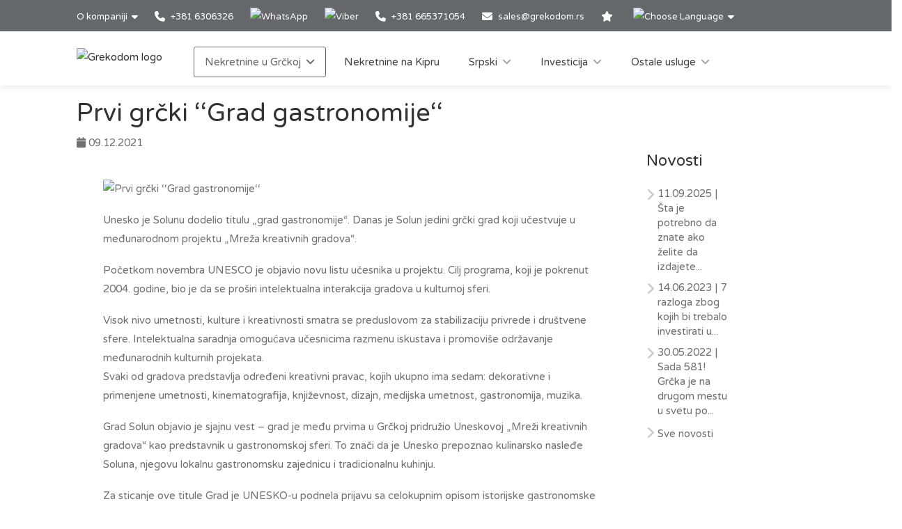

--- FILE ---
content_type: text/html; charset=utf-8
request_url: https://www.grekodom.rs/news/2021-12-09/prvi-grcki-grad-gastronomije
body_size: 11979
content:
<!DOCTYPE html>


<html prefix="og: http://ogp.me/ns#" lang="sr" >

<head>

    <meta charset="utf-8">
<meta name="viewport" content="width=device-width, initial-scale=1, maximum-scale=1">



<meta name="language" content="Serbian">

<link rel="icon" type="image/vnd.microsoft.icon" href="/Images/Grekodom/fav_icon.ico">

<meta name="theme-color" content="#BC0919">

<meta name="msvalidate.01" content="DDA0D3E2863D875207BAC5C4F5495A21">

    <title>Prvi grčki ‘‘Grad gastronomije‘‘</title>
    <meta name="description" content="Unesko je Solunu dodelio titulu „grad gastronomije“. Danas je Solun jedini grčki grad koji učestvuje u međunarodnom projektu „Mreža kreativnih gradova“.">
    <meta name="keywords" content="Prvi grčki ‘‘Grad gastronomije‘‘">

<!--SE Verification-->
        
            <meta name="google-site-verification" content="ZYWh3tnwe0gQZSIu34HqEeHR--cJY9_c4kcbU8AyIJQ">
        

<link rel="dns-prefetch" href="https://gdcdn.grekodom.com/">
<link rel="dns-prefetch" href="https://icdn.grekodom.com/">

<!--SE Verification-->
    <meta name="googlebot" content="noodp">
    <!--twitter cards-->
    <meta name="twitter:card" content="summary">
    <meta name="twitter:site" content="@grekodom">
        <meta property="twitter:title" content="Prvi grčki ‘‘Grad gastronomije‘‘">
        <meta property="twitter:description" content="Unesko je Solunu dodelio titulu „grad gastronomije“. Danas je Solun jedini grčki grad koji učestvuje u međunarodnom projektu „Mreža kreativnih gradova“.">
    <meta name="twitter:image" content="https://gdcdn.grekodom.com/Images/logos/grekodom.png">
    <meta name="twitter:creator" content="@grekodom">
    <!--./twitter cards-->
    <!--fb intergration-->
        <meta property="og:title" content="Prvi grčki ‘‘Grad gastronomije‘‘">
        <meta property="og:description" content="Unesko je Solunu dodelio titulu „grad gastronomije“. Danas je Solun jedini grčki grad koji učestvuje u međunarodnom projektu „Mreža kreativnih gradova“.">
        <meta property="og:image:alt" content="Prvi grčki ‘‘Grad gastronomije‘‘">
    <meta property="og:type" content="website">
        <meta property="og:image" content="https://www.grekodom.com/userfiles/news/img/lxjvrqx1.w25.jpg">
        <meta property="og:image:secure_url" content="https://www.grekodom.com/userfiles/news/img/lxjvrqx1.w25.jpg">
    <meta property="og:url" content="https://www.grekodom.rs/news/2021-12-09/prvi-grcki-grad-gastronomije">
    <meta property="fb:app_id" content="">
    <meta property="og:type" content="website">
    <meta property="og:site_name" content="Grekodom Development">
    <!--./fb intergration-->

<!--ios intergration-->
<link rel="apple-touch-icon" href="https://gdcdn.grekodom.com/Images/Grekodom/fav_icon.ico">
<meta name="apple-mobile-web-app-capable" content="yes">
<meta name="apple-mobile-web-app-status-bar-style" content="black-translucent">
<meta name="format-detection" content="telephone=no">
<!--./ios intergration-->
<!--Windows 8.1 -->
<meta name="application-name" content="Grekodom Development">
<meta name="msapplication-TileColor" content="#bc0919">
<meta name="msapplication-square70x70logo" content="https://gdcdn.grekodom.com/Images/logos/grekodom.png">
<meta name="msapplication-square150x150logo" content="https://gdcdn.grekodom.com/Images/logos/grekodom.png">
<meta name="msapplication-wide310x150logo" content="https://gdcdn.grekodom.com/Images/logos/grekodom.png">
<meta name="msapplication-square310x310logo" content="https://gdcdn.grekodom.com/Images/logos/grekodom.png">



    

    



<!-- Google Tag Manager -->
<script>(function(w,d,s,l,i){w[l]=w[l]||[];w[l].push({'gtm.start':
new Date().getTime(),event:'gtm.js'});var f=d.getElementsByTagName(s)[0],
j=d.createElement(s),dl=l!='dataLayer'?'&l='+l:'';j.async=true;j.src=
'https://www.googletagmanager.com/gtm.js?id='+i+dl;f.parentNode.insertBefore(j,f);
})(window,document,'script','dataLayer','GTM-M4LX7R');</script>
<!-- End Google Tag Manager -->
    <link href="https://gdcdn.grekodom.com/Styles/GrDom/select2.css" rel="stylesheet">
<link href="https://gdcdn.grekodom.com/Styles/GrDom/bootstrap.css" rel="stylesheet">
<link rel="stylesheet" type="text/css" href="https://gdcdn.grekodom.com/Styles/GrDom/bootstrap-select.min.css" media="print" onload="this.media='all'">
<link href="/Styles/gd2025/style.css" rel="stylesheet">
<link href="https://gdcdn.grekodom.com/Scripts/toastr/toastr.min.css" rel="stylesheet">
<link href="https://gdcdn.grekodom.com/Styles/gd2025/style_add.css?v=0925b" rel="stylesheet">
<link href="https://gdcdn.grekodom.com/Styles/gd2025/color_gd.css" rel="stylesheet">


    


        <script src="//code.jivosite.com/widget/cmIL7GQsGX" async></script>
    <script defer src="https://www.google.com/recaptcha/api.js?onload=onloadRenderRecaptchas&hl=sr"></script>

</head>

<body>


<!-- Google Tag Manager (noscript) -->
<noscript><iframe src="https://www.googletagmanager.com/ns.html?id=GTM-M4LX7R"
height="0" width="0" style="display:none;visibility:hidden"></iframe></noscript>
<!-- End Google Tag Manager (noscript) -->
        
        <!-- Wrapper -->
        <div id="wrapper">

            
            

            <!-- Header Container
            ================================================== -->
            <header id="header-container">

                <!-- Topbar -->
                <div id="top-bar">
                    <div class="container">


                        <!-- Top bar -->
                        <ul class="top-bar-menu">

                            <li>
                                <div class="top-bar-dropdown">
                                    <span>O kompaniji</span>
                                    <ul class="options">
                                        <li><div class="arrow"></div></li>
                        <li>
                        <a href="/article/kompaniji-rs"  >O kompaniji</a>
                    </li>
                    <li>
                        <a href="/RealtyObjects/allemployees"  >Naš tim</a>
                    </li>
                    <li>
                        <a href="/RealtyObjects/OfficesWorld"  >Naša predstavništva</a>
                    </li>
                    <li>
                        <a href="https://www.flickr.com/photos/mouzenidis/collections/72157662508366775/"  target=_blank  >Kompanija život</a>
                    </li>

    

                                    </ul>
                                </div>
                            </li>














                            
                                    <li>
                                        <a href="tel:003816306326">
                                            <i class="fa-solid fa-phone"></i> +381 6306326
                                        </a>
                                    </li>
                                    <li>
                                        <div class="phone-icon">
                                            <a href="https://wa.me/+381665371054" target="_blank">
                                                <img src="https://gdcdn.grekodom.com/Images/icons/whatsapp_g.svg" height="20" width="20" alt="WhatsApp">
                                            </a>
                                        </div>
                                    </li>
                                    <li>
                                        <div class="phone-icon">
                                            <a href="viber://chat?number=%2B381665371054" target="_blank">
                                                <img src="https://gdcdn.grekodom.com/Images/icons/viber_w.svg" height="20" width="20" alt="Viber">
                                            </a>
                                        </div>
                                    </li>
                                    <li>
                                        <a href="tel:00381665371054">
                                            <i class="fa-solid fa-phone"></i> +381 665371054
                                        </a>
                                    </li>


                            

                            
                            <li>
                                <i class="fa-solid fa-envelope"></i>
                                        <a data-toggle="modal" class="" data-target="#modalEmail" id="alEmailTo">sales@grekodom.rs</a>
                            </li>
                            <li><a title="Moji favoriti" href="/favorites"><i class="fa-solid fa-star"></i></a></li>
                            <li>
                                <div class="top-bar-dropdown">
                                    <span><img src="https://gdcdn.grekodom.com/Images/GrDom/iconfinder_globe-01_186398.svg" alt="Choose Language" width="26" height="26"></span>
                                    <ul class="options">
                                        <li><div class="arrow"></div></li>


                                        <li>
                                            <a href="https://www.grekodom.com/" rel="nofollow">
                                                English
                                                
                                            </a>
                                        </li>
                                        <li>
                                            <a href="https://www.grekodom.gr/" rel="nofollow">
                                                Ελληνικά
                                                
                                            </a>
                                        </li>
                                        <li>
                                            <a href="https://www.grekodom.ru/" rel="nofollow">
                                                Русский
                                                
                                            </a>
                                        </li>
                                        <li>
                                            <a href="https://www.grekodom.am/" rel="nofollow">
                                                Հայերենի լեզուն
                                                
                                            </a>
                                        </li>
                                        <li>
                                            <a href="https://www.grekodom.bg/" rel="nofollow">
                                                Български
                                                
                                            </a>
                                        </li>
                                        <li>
                                            <a href="https://cn.grekodom.com/" rel="nofollow">
                                                简体中文
                                                
                                            </a>
                                        </li>
                                        <li>
                                            <a href="https://www.grekodom.de/" rel="nofollow">
                                                Deutsch
                                                
                                            </a>
                                        </li>
                                        <li>
                                            <a href="https://www.grekodom.nl/" rel="nofollow">
                                                Dutch
                                                
                                            </a>
                                        </li>
                                        <li>
                                            <a href="https://www.grekodom.fr/" rel="nofollow">
                                                Française
                                                
                                            </a>
                                        </li>
                                        <li>
                                            <a href="https://www.grekodom.ge/" rel="nofollow">
                                                ქართული ენა
                                                
                                            </a>
                                        </li>
                                        <li>
                                            <a href="https://ir.grekodom.com/" rel="nofollow">
                                                زبان فارسی
                                                
                                            </a>
                                        </li>
                                        <li>
                                            <a href="https://www.grekodom.com.pl/" rel="nofollow">
                                                Polski
                                                
                                            </a>
                                        </li>
                                        <li>
                                            <a href="https://www.grekodom.rs/" rel="nofollow">
                                                Srpski
                                                
                                            </a>
                                        </li>
                                        <li>
                                            <a href="https://www.grekodom.com.tr/" rel="nofollow">
                                                Türk
                                                
                                            </a>
                                        </li>
                                        <li>
                                            <a href="https://www.grekodom.ua/" rel="nofollow">
                                                Українська
                                                
                                            </a>
                                        </li>
                                        <li>
                                            <a href="https://www.grekodom.ae/" rel="nofollow">
                                                اللغة العربية
                                                
                                            </a>
                                        </li>
                                    </ul>


                                </div>
                            </li>
                        </ul>
                        
                    </div>
                </div>
                <div class="clearfix"></div>
                <!-- Topbar / End -->
                <!-- Header -->
                <div id="header">
                    <div class="container">

                        <!-- Left Side Content -->
                        
                        <div>

                            <!-- Logo -->
                            <div id="logo">
                                <a href="/"><img src="https://gdcdn.grekodom.com/Images/logos/grekodom-logo.svg" alt="Grekodom logo"></a>
                            </div>

                            <!-- Mobile Navigation -->
                            <div class="mmenu-trigger">
                                <button class="hamburger hamburger--collapse" type="button">
                                    <span class="hamburger-box">
                                        <span class="hamburger-inner"></span>
                                    </span>
                                </button>
                            </div>







<!-- Main Navigation -->
<nav id="navigation" class="style-1">
    <ul id="responsive">

        
                <li>
                    <a href="#" class="current">Nekretnine u Grčkoj</a>
                    <ul>
                                                <li>
                        <a href="/article/o-grcka"  >O Grčkoj</a>
                    </li>
                    <li>
                        <a href="/article/registracija-boravisna-dozvola"  >Boravišna dozvola</a>
                    </li>
                    <li>
                        <a href="/article/additional-info-greece-serbian"  >Dodatne informacije</a>
                    </li>
                    <li>
                        <a href="/article/real-estate-purchase-greece-info-serbian"  >Kupovina nepokretnosti u Grčkoj </a>
                    </li>
                    <li>
                        <a href="/article/pitanja-odgovori"  >Pitanja i odgovori</a>
                    </li>

    


                    </ul>
                </li>
            <li>
                <a href="/Cyprus">Nekretnine na Kipru</a>
            </li>
            <li>
                <a href="#">Srpski</a>
                <ul>
                                            <li>
                        <a href="/article/izgradnja"  >Izgradnja</a>
                    </li>
                    <li>
                        <a href="/article/projektovanje"  >Projektovanje</a>
                    </li>
                    <li>
                        <a href="/article/individualni-tipicni-projekti"  >Individualni i tipski projekti</a>
                    </li>
                    <li>
                        <a href="/article/projekti-2014"  >Tekući projekti</a>
                    </li>
                    <li>
                        <a href="/article/dizajn-zelenih-povrsina"  >Dizajn zelenih površina</a>
                    </li>
                    <li>
                        <a href="/article/rekonstrukcija"  >Rekonstrukcija</a>
                    </li>
                    <li>
                        <a href="/article/3d-modeliranje-vizualizacija"  >3D Modeliranje I Vizualizacija</a>
                    </li>
                    <li>
                        <a href="/article/projects-2015"  >Završeni Projekti</a>
                    </li>
                    <li>
                        <a href="/article/dekoracija-dizajn"  >Dekoracija i uređenje enterijera</a>
                    </li>
                    <li>
                        <a href="/article/izgradnja-bazena"  >Izgradnja Bazena</a>
                    </li>

    


                </ul>

            </li>
            <li>
                <a href="#">Investicija</a>
                <ul>
                                            <li>
                        <a href="/article/investicije"  >Investiranje u Grckoj</a>
                    </li>
                    <li>
                        <a href="/article/razvoj-poslovnih-planova"  >Razvoj poslovnih planova</a>
                    </li>
                    <li>
                        <a href="/article/oporezivanje-u-grckoj"  >Porezi</a>
                    </li>

    


                </ul>

            </li>
            <li>
                <a href="#">Ostale usluge</a>
                <ul>
                                            <li>
                        <a href="/article/selekcija-nekretnina"  >Selekcija Nekretnina</a>
                    </li>
                    <li>
                        <a href="/article/menadzment-nekretnine"  >Menadžment Nekretnine</a>
                    </li>
                    <li>
                        <a href="/article/nekretnine-tour"  >Obilazak nekretnina u Grckoj</a>
                    </li>
                    <li>
                        <a href="/article/najam-automobila"  >Najam Automobila</a>
                    </li>
                    <li>
                        <a href="/article/vip-usluge"  >VIP Usluge</a>
                    </li>
                    <li>
                        <a href="/article/zlatna-kartica-grekodom"  >Zlatna Kartica Grekodom Development Company</a>
                    </li>
                    <li>
                        <a href="/article/pravna-podrska"  >Pravna Podrška</a>
                    </li>
                    <li>
                        <a href="/article/najam"  >Najam</a>
                    </li>
                    <li>
                        <a href="/article/avionske-karte"  >Avionske Karte</a>
                    </li>
                    <li>
                        <a href="/article/taxi"  >Grekodom Taxi</a>
                    </li>

    


                </ul>

            </li>
        

    </ul>
</nav>
<div class="clearfix"></div>
<!-- Main Navigation / End -->



                        </div>
                        <!-- Left Side Content / End -->
                        
                    </div>
                </div>
                <!-- Header / End -->

            </header>
            <div class="clearfix"></div>
            <!-- Header Container / End -->
            




<link href="https://gdcdn.grekodom.com/Scripts/application/article/article.css" rel="stylesheet" />

<!-- Start Page Header -->
<!-- End Page Header -->
<!-- Start Content -->
<div class="main article-main newspage" role="main">
    <div id="content" class="content full">
        <div class="container">
            <div class="row">
                <div class="col-md-12 col-sm-12 col-md-12">
                    <header class="single-post-header clearfix">
                        <h1 class="post-title" style="padding-right: 5%">Prvi grčki ‘‘Grad gastronomije‘‘</h1>
                        <div class="post-meta">
                            <span><i class="fa-solid fa-calendar"></i> 09.12.2021</span>
                        </div>
                    </header>
                </div>
            </div>
            <div class="row">
                <!-- Start Sidebar -->
                <div class="col-md-3 sidebar pull-right hidden-xs hidden-sm hidden-md">
                    <div class="widget sidebar-widget">
                        <h3 class="widgettitle">Novosti</h3>
                        


<ul class="footer-links">
        <li>
            <a href="/news/2025-09-11/airbnb-greece-2025"><span class="meta-data">11.09.2025</span> | Šta je potrebno da znate ako želite da izdajete...</a>
            
            
        </li>
        <li>
            <a href="/news/2023-06-14/7-razloga-zbog-kojih-bi-trebalo-investirati-u-solun"><span class="meta-data">14.06.2023</span> | 7 razloga zbog kojih bi trebalo investirati u...</a>
            
            
        </li>
        <li>
            <a href="/news/2022-05-30/grcka-je-na-drugom-mestu-u-svetu-po-broju-plaza-sa-plavom-zastavom"><span class="meta-data">30.05.2022</span> | Sada 581! Grčka je na drugom mestu u svetu po...</a>
            
            
        </li>
<li> <a href="/news" class="underline">Sve novosti</a></li>
</ul>


                    </div>

                </div>
                <div class="col-md-9 posts-archive">

                    <article class="post-content" style="columns:1">

                            <div class="featured-image"><img src="https://www.grekodom.ru/userfiles/news/img/lxjvrqx1.w25.jpg" style="width: 100% !important" alt="Prvi grčki ‘‘Grad gastronomije‘‘"></div>
                        <p><p>Unesko je Solunu dodelio titulu „grad gastronomije“. Danas je Solun jedini grčki grad koji učestvuje u međunarodnom projektu „Mreža kreativnih gradova“.</p>
<p>Početkom novembra UNESCO je objavio novu listu učesnika u projektu. Cilj programa, koji je pokrenut 2004. godine, bio je da se proširi intelektualna interakcija gradova u kulturnoj sferi.</p>
<p>Visok nivo umetnosti, kulture i kreativnosti smatra se preduslovom za stabilizaciju privrede i društvene sfere. Intelektualna saradnja omogućava učesnicima razmenu iskustava i promoviše održavanje međunarodnih kulturnih projekata.<br />Svaki od gradova predstavlja određeni kreativni pravac, kojih ukupno ima sedam: dekorativne i primenjene umetnosti, kinematografija, književnost, dizajn, medijska umetnost, gastronomija, muzika.</p>
<p>Grad Solun objavio je sjajnu vest – grad je među prvima u Grčkoj pridružio Uneskovoj „Mreži kreativnih gradova“ kao predstavnik u gastronomskoj sferi. To znači da je Unesko prepoznao kulinarsko nasleđe Soluna, njegovu lokalnu gastronomsku zajednicu i tradicionalnu kuhinju.</p>
<p>Za sticanje ove titule Grad je UNESKO-u podnela prijavu sa celokupnim opisom istorijske gastronomske tradicije Soluna, kao i opisom principa kreativnog delovanja lokalnog istraživačkog društva.</p>
<p>Konstantinos Zervas, gradonačelnik grada, sa zadovoljstvom je primetio da je gastronomija zaista neosporna prednost Soluna. Grad se sa punim pravom može nazvati mestom susreta različitih kultura, tradicija i ukusa. Građani Soluna su ponosni na odličnu domaću kuhinju, a sada je to zvanično prepoznao i Unesko.</p>
<p style="text-align: center;"><img src="/userfiles/files/news/real_estate/gorod%20gastronomii.jpg" alt="" width="700" /></p>
<p><span style="font-size: medium;"><strong>Razvoj turizma</strong></span></p>
<p>Marija Karagijani, odgovorna za razvoj kulturne i turističke sfere u Solunu, objasnila je prednosti novodobijenog statusa grada. Turizam u Grčkoj će sada postati veoma prepoznatljiv po svojoj gastronomiji. To će evidentno imati pozitivan uticaj na ekonomiju regiona u celini.</p>
<p>Treba napomenuti da će projekat „Mreža kreativnih gradova“ omogućiti učesnicima aktivnu razmenu iskustava i tajni dostignuća u određenoj oblasti, kao i resursa. Kao rezultat ove interakcije, Solun će moći uspešno da sarađuje sa mnogim gradovima, povećavajući tako svoju atraktivnost među turistima: mnogima će odmor u Grčkoj biti draži od odmora u drugim zemljama.</p></p>

                        <!-- ShareThis BEGIN -->
                        <div class="sharethis-inline-share-buttons"></div>
                        <!-- ShareThis END -->
                    </article>
                </div>
            </div>
        </div>
    </div>
</div>




            


            
<div class="container">

    <div class="row">
        <div class="col-sm-12 col-md-12 col-lg-12" style="padding: 15px;">
            <h2 class="odz-newsletter-title">
    Prijava za Newsletter
</h2>

<div id="newsletterContainer">


    <div class="container">

        <div class="row">
            
            <form id="newsletterForm">

                <div class="col-md-3 col-md-offset-1">
                    <input type="email" name="nl-email" id="nEmail" placeholder="Email" class="form-control" required>
                </div>

                <div class="col-md-4">
                    <select class="chosen-select-no-single" id="selectRegion" multiple="multiple">
                        <option value="" selected>Svi regioni</option>
                            <option value="1">Kasandra (Halkidiki)</option>
                            <option value="2">Sitonija (Halkidiki)</option>
                            <option value="42">Kriaritsi/Sithonia</option>
                            <option value="3">Atos (Halkidiki)</option>
                            <option value="9">Halkidiki</option>
                            <option value="4">Solun</option>
                            <option value="22">Predgrađe Soluna</option>
                            <option value="6">Atina</option>
                            <option value="10">Atika</option>
                            <option value="11">Olimpska regija</option>
                            <option value="8">Krit</option>
                            <option value="24">Krf</option>
                            <option value="18">Tasos</option>
                            <option value="39">Volos/Pilia</option>
                            <option value="13">Peloponez</option>
                            <option value="35">Istočni Peloponez</option>
                            <option value="36">Zapadni Peloponez</option>
                            <option value="43">Istočna Peloponez</option>
                            <option value="21">Lutraka</option>
                            <option value="28">Evija</option>
                            <option value="40">Arahova</option>
                            <option value="29">Zakintos</option>
                            <option value="41">Kefalonia</option>
                            <option value="37">Kos</option>
                            <option value="32">Rodos</option>
                            <option value="33">Santorini</option>
                            <option value="34">Mikonos</option>
                            <option value="26">Dedekanez</option>
                            <option value="30">Kikladi</option>
                            <option value="31">Sporadi</option>
                            <option value="38">Jonska ostrva</option>
                            <option value="7">Ostrva</option>
                            <option value="16">Asprovalta</option>
                            <option value="23">Ser</option>
                            <option value="17">Ksanti</option>
                            <option value="20">Kavala</option>
                            <option value="51">Predgrađe Kavala</option>
                            <option value="44">Komotini</option>
                            <option value="25">Severna Grčka</option>
                            <option value="19">Centralna Grčka</option>
                            <option value="27">Trakija</option>
                            <option value="14">Epir</option>
                            <option value="12">Kajmakčalan</option>
                    </select>
                </div>

                <div class="col-md-3">
                    
                    <button type="submit" class="button book-now fullwidth">Prijavi se</button>
                </div>

            </form>

        </div>

        <div class="row">

            <div class="col-sm-6 col-sm-offset-3 col-md-6 col-lg-6 col-md-offset-3 col-lg-offset-3" style="padding-bottom:15px;">

                <label style="font-size:12px; text-align: center; margin-top: 10px">

                    <small>
                        Želim da dobijem ažurirane i promotivne informacije na moje kontaktne podatke koji se podudaraju sa mojim interesima i preferencama, u skladu sa

                            <a class="bold underline" href="/article/privacy-policy">Politika privatnosti</a>

                    </small>

                </label>

            </div>

        </div>

    </div>

</div>

<div id="newsletterOutputMessage"></div>

<div class="clearfix"></div>


        </div>
    </div>
</div>


<!-- Footer
================================================== -->
<div class="clearboth"></div>
<div id="footer" class="footer">
    <!-- Main -->
    <div class="container">
        
        <div class="row">
            <div class="col-md-4 col-sm-6">
                <h4>Novosti</h4>

                


<ul class="footer-links">
        <li>
            <a href="/news/2025-09-11/airbnb-greece-2025"><span class="meta-data">11.09.2025</span> | Šta je potrebno da znate ako želite da izdajete...</a>
            
            
        </li>
        <li>
            <a href="/news/2023-06-14/7-razloga-zbog-kojih-bi-trebalo-investirati-u-solun"><span class="meta-data">14.06.2023</span> | 7 razloga zbog kojih bi trebalo investirati u...</a>
            
            
        </li>
        <li>
            <a href="/news/2022-05-30/grcka-je-na-drugom-mestu-u-svetu-po-broju-plaza-sa-plavom-zastavom"><span class="meta-data">30.05.2022</span> | Sada 581! Grčka je na drugom mestu u svetu po...</a>
            
            
        </li>
<li> <a href="/news" class="underline">Sve novosti</a></li>
</ul>



                <img class="footer-logo" src="/Images/logos/grekodom-logo.svg" alt="Grekodom logo">

                <div class="clearfix"></div>

                    <ul class="social-odz-icons margin-top-20">
                        <li><a target="_blank" rel="noopener" href="https://www.facebook.com/grekodom"><i class="fa-brands fa-facebook"></i></a></li>
                        <li><a target="_blank" rel="noopener" href="https://x.com/grekodom"><i class="fa-brands fa-x-twitter"></i></a></li>
                        <li><a target="_blank" rel="noopener" href="https://www.flickr.com/photos/mouzenidis/collections/72157662508366775/"><i class="fa-brands fa-flickr"></i></a></li>
                        <li><a target="_blank" rel="noopener" href="https://www.linkedin.com/company/grekodom-development"><i class="fa-brands fa-linkedin"></i></a></li>
                        <li><a target="_blank" rel="noopener" href="https://www.youtube.com/user/grekodom"><i class="fa-brands fa-youtube"></i></a></li>
                        <li><a target="_blank" rel="noopener" href="https://www.instagram.com/grekodom"><i class="fa-brands fa-instagram"></i></a></li>
                        <li><a target="_blank" rel="noopener" href="https://t.me/grekodom"><i class="fa-brands fa-telegram"></i></a></li>
                        <li><a target="_blank" rel="noopener" href="https://vk.com/grekodomru"><i class="fa-brands fa-vk"></i></a></li>
                    </ul>

            </div>

                <div class="col-md-4 col-sm-6">
                    <h4>Nekretnine u Grčkoj</h4>
                    <div class="clearfix"></div>
                </div>
        <div class="col-md-4 col-sm-6">

            <h4>Korisni linkovi</h4>

            <ul class="footer-links">
                <li><a href="/recommendedlp">Naše preporuke</a></li>
                    <li><a href="/invest">Investicioni projekti</a></li>
                    <li><a href="/RealtyObjects?multiType=null&multiRegion=null&type=undefined&subregion=undefined&span=undefined&distance=&sortFilter=0&aim=undefined&squarefrom=&squareto=&pricefrom=&priceto=&roomF=0&roomT=&yearBuilt=0&floor=-1&area=&areato=&seaView=false&pool=false&parking=false&furniture=false&underConstruction=false&oldBuilding=false&communalPool=false&heat=false&ds=0&ex=1&multiLatLong=null">Ekskluzivne ponude</a></li>
                                    <li><a href="/article/privacy-policy">Politika privatnosti</a></li>

                <li><a href="/article/terms-conditions">Uslovi korišćenja</a></li>

                <li><a style="z-index: 1;" href="https://reports.grekodom.com" rel="nofollow">Lični kabinet</a></li>

            </ul>
                <a href="https://www.facebook.com/grekodom/" target="_blank" rel="noopener">
                    <img width="270" height="135" src="https://gdcdn.grekodom.com/Images/GrDom/fb_like.jpg" alt="facebook page">
                </a>
            <div class="clearfix"></div>
        </div>

            

        </div>

        <!-- Copyright -->
        <div class="row">
            <div class="col-md-12">
                <div class="copyrights">© 2026 Grekodom Development. All Rights Reserved.</div>
            </div>
        </div>

    </div>

</div>
<!-- Footer / End -->


                <div id="cookie-notice" role="banner" class="cn-bottom bootstrap" style="color:white; background-color: rgba(0, 0, 0, 0.7); display: block;">
                    <div class="cookie-notice-container">
                        <span id="cn-notice-text">Koristimo kolačiće da bismo vam pružili najbolje iskustvo na našoj veb stranici. Ako nastavite da koristite ovu stranicu, pretpostavićemo da ste zadovoljni sa tim. <a href="/article/cookie-policy">Još ovde</a></span>
                        <div class="row">
                            <a id="cn-accept-cookie" data-cookie-set="accept" class="cn-set-cookie button bootstrap">Ok</a>
                        </div>
                    </div>
                </div>

            <!-- Back To Top Button -->
            <div id="backtotop"><a href="#"></a></div>



            <!-- Scripts
================================================== -->
<script src="https://gdcdn.grekodom.com/Scripts/gd2025/jquery-3.6.0.min.js"></script>
<script src="https://gdcdn.grekodom.com/Scripts/gd2025/jquery-migrate-3.3.2.min.js"></script>
<script src="/tran.js"></script>
<script src="https://gdcdn.grekodom.com/Scripts/gd2025/chosen.min.js"></script>
<script src="https://gdcdn.grekodom.com/Scripts/gd2025/magnific-popup.min.js"></script>
<script src="https://gdcdn.grekodom.com/Scripts/gd2025/owl.carousel.min.js"></script>
<script src="https://gdcdn.grekodom.com/Scripts/gd2025/rangeSlider.js"></script>
<script src="https://gdcdn.grekodom.com/Scripts/gd2025/sticky-kit.min.js"></script>
<script src="https://gdcdn.grekodom.com/Scripts/gd2025/slick.min.js"></script>
<script src="https://gdcdn.grekodom.com/Scripts/gd2025/masonry.min.js"></script>
<script src="https://gdcdn.grekodom.com/Scripts/gd2025/mmenu.min.js"></script>
<script src="https://gdcdn.grekodom.com/Scripts/gd2025/tooltips.min.js"></script>
<script src="https://gdcdn.grekodom.com/Scripts/toastr/toastr.min.js"></script>
<script src="https://gdcdn.grekodom.com/Scripts/GrDom/bootstrap.js"></script>
<script src="https://gdcdn.grekodom.com/Scripts/GrDom/bootstrap-select.min.js" defer></script>
<script src="https://gdcdn.grekodom.com/Scripts/GrDom/bootstrap-multiselect.js" defer></script>
<script src="https://gdcdn.grekodom.com/Scripts/gd2025/custom.js?v=1"></script>
<script src="https://gdcdn.grekodom.com/Scripts/gd2025/custom/custom_add.js?v=092025"></script>

<script>
    //////////////////////////////////////////////////////
    /////// HANDLE MULTIPLE RECAPTCHA ///////////////////
    /////////////////////////////////////////////////////
    var onloadRenderRecaptchas = function () {

        //Initialize all the recaptcha widgets

        var contact_captcha_element = document.getElementById('std_recaptcha');
        if (contact_captcha_element != null) {
            widgetCaptcha = grecaptcha.render(contact_captcha_element, {
                'sitekey': '6LeQnccUAAAAAIHNKr2qR4T-T8J47QdyNcaX4C9B'
            });
        }
    }
</script>

<script>

    $(function () {

        $(window).load(function () {

            $(".partialContents").each(function (index, item) {

                var url = $(item).data("url");

                if (url && url.length > 0) {
                    $(item).load(url);
                }
                else {
                    $(item).load('');
                }
            });

        });

    });

    $(document).ready(function () {
        function isEmail(emailAddress) {

        var pattern = new RegExp(/^(("[\w-\s]+")|([\w-]+(?:\.[\w-]+)*)|("[\w-\s]+")([\w-]+(?:\.[\w-]+)*))(@((?:[\w-]+\.)*\w[\w-]{0,66})\.([a-z]{2,6}(?:\.[a-z]{2})?)$)|(@\[?((25[0-5]\.|2[0-4][0-9]\.|1[0-9]{2}\.|[0-9]{1,2}\.))((25[0-5]|2[0-4][0-9]|1[0-9]{2}|[0-9]{1,2})\.){2}(25[0-5]|2[0-4][0-9]|1[0-9]{2}|[0-9]{1,2})\]?$)/i);

        return pattern.test(emailAddress);
    }


        $('#newsletterForm').on('submit', function (e) {

        e.preventDefault();

        //get regions values
        selectedRegions = [];

        $('#selectRegion option:selected').each(function () {

            var region = {
                Id: $(this).val(),
                Title: $(this).text()
            };

            selectedRegions.push(region);

        });

        var regions = JSON.stringify(selectedRegions);
        var email = $('#nEmail').val();
        var emailCheck = isEmail(email);
        var regionFlag = (selectedRegions.length == 0) ? false : true;

        if (emailCheck && regionFlag) {

            $('#nEmail').removeClass('redBorder');
            $('.btn-group .multiselect').removeClass('redBorder');
            var fullName = $('#nName').val();

            $.ajax({
                type: "POST",
                url: "/RealtyObjects/RealtyNewsLetterSave",
                data: JSON.stringify({ 'fullName': fullName, 'email': email, 'regions': regions }),
                contentType: "application/json; charset=utf-8",
                dataType: "json",
                success: function (data) {

                    if (data.success) {

                        $('#newsletterOutputMessage').html('<div style="text-align: center; font-size:25px; padding:15px; font-weight: bolder !important;">Uspešno ste se registrovali</div>');
                        $("#newsletterSent").prop('disabled', false);
                        $('#emailVal').css('display', 'none');
                        ga('send', 'event', 'subscribe_to_newsletter', 'Click');

                    }
                    else {

                        $('#newsletterOutputMessage').html('<div style="text-align: center; font-size:25px; padding:15px; font-weight: bolder !important;">Već ste se registrovali na naš newsletter</div>');
                        $('#nEmail').toggleClass('redBorder');

                    }
                },
                error: function () {

                    $('#newsletterOutputMessage').html("Error!");

                }
            });
        }
        else if (!regionFlag) {

            $('#newsletterOutputMessage').html('<div style="text-align: center; font-size:25px; padding:15px; font-weight: bolder !important;">Izaberite region</div>');
            $('#nEmail').removeClass('redBorder');

        }
        else if (!emailCheck) {

            $('#newsletterOutputMessage').html('<div style="text-align: center; background-color: #dff0d8;font-weight: bolder !important;">Proverite elektonsku postu i slozite se sa politikom privatnosti</div>');
            $('#nEmail').toggleClass('redBorder');
            $('.btn-group .multiselect').removeClass('redBorder');

        }
        });

    });
</script>





<script src="https://gdcdn.grekodom.com/Scripts/GrDom/select2.min.js"></script>


<!-- Google Autocomplete -->




            
    <script type='text/javascript' src='https://platform-api.sharethis.com/js/sharethis.js#property=68c3dfe84b35338d90983b98&product=inline-share-buttons' async='async'></script>

    <script src="https://gdcdn.grekodom.com/Scripts/application/article/article.js"></script>


            
    <script src="https://gdcdn.grekodom.com/Scripts/gd2025/custom/customSearchDefault.js"></script>
    <!-- Go to www.addthis.com/dashboard to customize your tools -->
    



            


            

        </div>
        <!-- 3.145.95.0 -->
    </body>
</html>


--- FILE ---
content_type: text/plain
request_url: https://www.google-analytics.com/j/collect?v=1&_v=j102&a=1457028960&t=pageview&_s=1&dl=https%3A%2F%2Fwww.grekodom.rs%2Fnews%2F2021-12-09%2Fprvi-grcki-grad-gastronomije&ul=en-us%40posix&dt=Prvi%20gr%C4%8Dki%20%E2%80%98%E2%80%98Grad%20gastronomije%E2%80%98%E2%80%98&sr=1280x720&vp=1280x720&_u=YEBAAAABAAAAAC~&jid=1913860706&gjid=842899502&cid=1835083540.1768954115&tid=UA-17771903-9&_gid=755798004.1768954115&_r=1&_slc=1&gtm=45He61g1n71M4LX7Rv71984966za200zd71984966&gcd=13l3l3l3l1l1&dma=0&tag_exp=103116026~103200004~104527907~104528500~104684208~104684211~105391252~115495938~115616985~115938466~115938469~116682875~116744866~116988316~117041587~117091818~117171315&z=2088422740
body_size: -450
content:
2,cG-WYYSR7FX6V